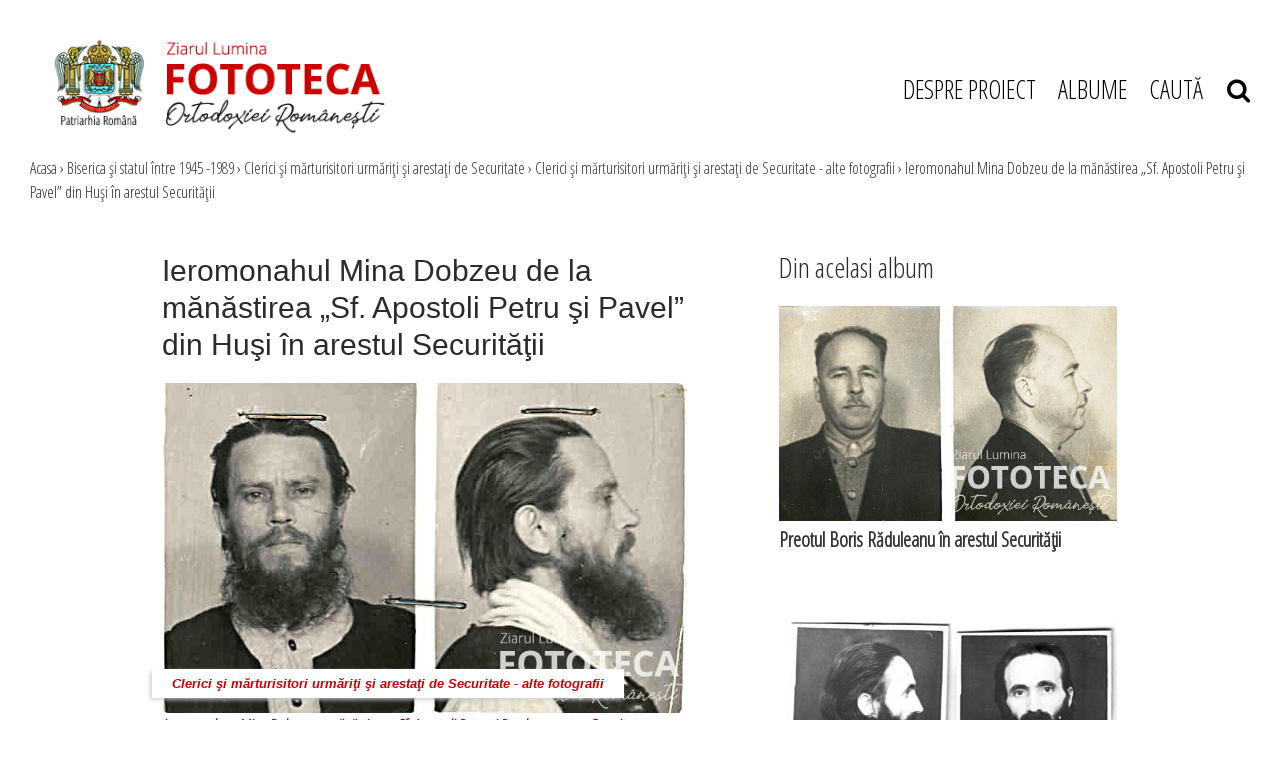

--- FILE ---
content_type: text/html; charset=UTF-8
request_url: https://fototecaortodoxiei.ro/biserica-si-statul-intre-1945-1989/clerici-si-marturisitori-urmariti-si-arestati-de-securitate/clerici-si-marturisitori-urmariti-si-arestati-de-securitate-alte-fotografii/ieromonahul-mina-dobzeu-de-la-manastirea-sf-apostoli-petru-si-pavel-din-husi-in-arestul-securitatii-1870.html
body_size: 33319
content:
<!DOCTYPE html>
<head>
<meta charset="utf-8">
<meta name="viewport" content="width=device-width, initial-scale=1, shrink-to-fit=no">

<title>Ieromonahul Mina Dobzeu de la mănăstirea „Sf. Apostoli Petru şi Pavel” din Huşi în arestul Securităţii</title>
<meta name="description" content="" />
<meta name="keywords" content="ieromonah,Mina Dobzeu,mănăstire,Sf. Apostoli Petru şi Pavel,arest,Securitate" />
<link rel="alternate" type="application/rss+xml" title="Fototeca Ortodoxiei Românești" href="https://fototecaortodoxiei.ro/rss"/>
<link rel="icon" type="image/ico" href="/favicon.ico"/>
<link rel="shortcut icon" href="/favicon.ico"/>
<meta name="expires" content="never"/>
<meta name="revisit-after" content="whenever"/>
<meta content="INDEX,FOLLOW" name="robots"/>
<meta name="robots" content="follow,index"/>

<link rel="canonical" href="https://fototecaortodoxiei.ro/biserica-si-statul-intre-1945-1989/clerici-si-marturisitori-urmariti-si-arestati-de-securitate/clerici-si-marturisitori-urmariti-si-arestati-de-securitate-alte-fotografii/ieromonahul-mina-dobzeu-de-la-manastirea-sf-apostoli-petru-si-pavel-din-husi-in-arestul-securitatii-1870.html" />
<link rel="amphtml" href="https://fototecaortodoxiei.ro/amp/ieromonahul-mina-dobzeu-de-la-manastirea-sf-apostoli-petru-si-pavel-din-husi-in-arestul-securitatii-1870.html">
<script type="application/ld+json">{"@context":"http:\/\/schema.org","@type":"Article","mainEntityOfPage":{"@type":"WebPage","@id":"https:\/\/fototecaortodoxiei.ro\/biserica-si-statul-intre-1945-1989\/clerici-si-marturisitori-urmariti-si-arestati-de-securitate\/clerici-si-marturisitori-urmariti-si-arestati-de-securitate-alte-fotografii\/ieromonahul-mina-dobzeu-de-la-manastirea-sf-apostoli-petru-si-pavel-din-husi-in-arestul-securitatii-1870.html"},"headline":"Ieromonahul Mina Dobzeu de la m\u0103n\u0103stirea \u201eSf. Apostoli Petru \u015fi Pavel\u201d din Hu\u015fi \u00een arestul Securit\u0103\u0163ii","image":{"@type":"ImageObject","url":"https:\/\/fototecaortodoxiei.ro\/thumbs\/landscape_big\/2012\/01\/03\/ieromonahul-mina-dobzeu-de-la-manastirea-sf-apostoli-petru-si-pavel-din-husi-in-arestul-securitatii-1872.jpg"},"datePublished":"2012-01-03T09:38:35+02:00","dateModified":"2012-01-03T09:38:35+02:00","author":"Fototeca Ortodoxiei Rom\u00e2ne\u0219ti","publisher":{"@type":"Organization","name":"Fototeca Ortodoxiei Rom\u00e2ne\u0219ti","logo":{"@type":"ImageObject","url":"https:\/\/fototecaortodoxiei.ro\/static\/images\/stirescu.png"}},"description":""}</script>
<meta property="og:title" content="Ieromonahul Mina Dobzeu de la mănăstirea „Sf. Apostoli Petru şi Pavel” din Huşi în arestul Securităţii" />
<meta property="og:image" content="https://fototecaortodoxiei.ro/thumbs/facebook/2012/01/03/ieromonahul-mina-dobzeu-de-la-manastirea-sf-apostoli-petru-si-pavel-din-husi-in-arestul-securitatii-1872.jpg" />
<meta property="og:image:width" content="1200" />
<meta property="og:image:height" content="630" />
<meta property="og:url" content="https://fototecaortodoxiei.ro/biserica-si-statul-intre-1945-1989/clerici-si-marturisitori-urmariti-si-arestati-de-securitate/clerici-si-marturisitori-urmariti-si-arestati-de-securitate-alte-fotografii/ieromonahul-mina-dobzeu-de-la-manastirea-sf-apostoli-petru-si-pavel-din-husi-in-arestul-securitatii-1870.html" />
<meta property="og:type" content="article" />

<link rel="stylesheet" href="https://stackpath.bootstrapcdn.com/font-awesome/4.7.0/css/font-awesome.min.css">
<link rel="stylesheet" href="https://cdnjs.cloudflare.com/ajax/libs/twitter-bootstrap/4.0.0-alpha.6/css/bootstrap.min.css">
<link rel="stylesheet" href="https://cdnjs.cloudflare.com/ajax/libs/OwlCarousel2/2.3.4/assets/owl.carousel.min.css">
<link rel="stylesheet" href="/static/css/rangeslide.css">
<!--<link rel="stylesheet" href="--><!--/css/main.css?v=28" type="text/css" />-->
<link rel="stylesheet" href="/static/css/style.css?v=1769131243">


    <link href="https://fototecaortodoxiei.ro/static/css/article_new.css?v=6" rel="stylesheet" type="text/css" />

<!--<script language="javascript" src="--><!--/js/jquery/jquery.js" type="text/javascript"></script>-->
<!--<script language="javascript" src="--><!--/js/owl.carousel.min.js" type="text/javascript"></script>-->

<script src="https://cdnjs.cloudflare.com/ajax/libs/jquery/2.2.2/jquery.min.js" type="text/javascript"></script>
<script src="https://code.jquery.com/ui/1.11.4/jquery-ui.min.js" type="text/javascript"></script>
<script src="https://unpkg.com/scrollbooster@1.1.0/dist/scrollbooster.min.js" type="text/javascript"></script>
<script src="https://cdnjs.cloudflare.com/ajax/libs/popper.js/1.14.7/umd/popper.min.js" type="text/javascript"></script>
<script src="https://cdnjs.cloudflare.com/ajax/libs/tether/1.4.0/js/tether.min.js" type="text/javascript"></script>
<script src="https://cdnjs.cloudflare.com/ajax/libs/twitter-bootstrap/4.0.0-alpha.6/js/bootstrap.min.js" type="text/javascript"></script>
<script src="https://cdnjs.cloudflare.com/ajax/libs/OwlCarousel2/2.3.4/owl.carousel.min.js" type="text/javascript"></script>
<script src="https://cdnjs.cloudflare.com/ajax/libs/masonry/3.3.2/masonry.pkgd.min.js"></script>
<script src="https://unpkg.com/imagesloaded@4/imagesloaded.pkgd.min.js"></script>


    <!--<script language="javascript" src="--><!--/js/common.js?v=5" type="text/javascript"></script>-->
<script src="/static/js/rangeslide.js"></script>
<script src="/static/js/jquery.lazyload.js"></script>
<script src="/static/js/script.js?v=5"></script>


<!--<script async src="https://www.googletagmanager.com/gtag/js?id=UA-64377472-1" data-cfasync="false"></script>-->
<script data-cfasync="false">
//   window.dataLayer = window.dataLayer || [];
//   function gtag(){dataLayer.push(arguments);}
//   gtag('js', new Date());
//
//   gtag('config', 'UA-64377472-1');
//
// function myTrackEvent(category,label)
// {
// 	ga('send', 'event', category, 'Click', label);
// }
</script>

<!-- Cxense SATI script begin -->
<script type="text/javascript">
// window.cX = window.cX || {}; cX.callQueue = cX.callQueue || [];
// cX.callQueue.push(['setSiteId', '1135102062960807753']);
// cX.callQueue.push(['sendPageViewEvent']);
</script>
<script type="text/javascript" async src="//code3.adtlgc.com/js/sati_init.js"></script>
<script type="text/javascript">
// (function(d,s,e,t){e=d.createElement(s);e.type='text/java'+s;e.async='async';
// e.src='http'+('https:'===location.protocol?'s://s':'://')+'cdn.cxense.com/cx.js';
// t=d.getElementsByTagName(s)[0];t.parentNode.insertBefore(e,t);})(document,'script');
</script>
<!-- Cxense SATI script end -->

<meta name="cXenseParse:pageclass" content="article"/>
<meta name="cXenseParse:url" content="https://fototecaortodoxiei.ro/biserica-si-statul-intre-1945-1989/clerici-si-marturisitori-urmariti-si-arestati-de-securitate/clerici-si-marturisitori-urmariti-si-arestati-de-securitate-alte-fotografii/ieromonahul-mina-dobzeu-de-la-manastirea-sf-apostoli-petru-si-pavel-din-husi-in-arestul-securitatii-1870.html"/>

</head>
<body>


<script>
function createCookieZL(name, value, days) {
    var expires;

    if (days) {
        var date = new Date();
        date.setTime(date.getTime() + (days * 24 * 60 * 60 * 1000));
        expires = "; expires=" + date.toGMTString();
    } else {
        expires = "";
    }
    document.cookie = encodeURIComponent(name) + "=" + encodeURIComponent(value) + expires + "; path=/";
}

var $ = jQuery.noConflict();
$(document).ready(function(){
    $("#gdpr-accept-button").click(function(){
        createCookieZL("zlgdpr", 1, 90);
        $("#gdpr-container").hide();
    });

});
</script>


<script>
$( document ).ready( function()
{
    function mobileAndTabletcheck2() {
      var check = false;
      (function(a){if(/(android|bb\d+|meego).+mobile|avantgo|bada\/|blackberry|blazer|compal|elaine|fennec|hiptop|iemobile|ip(hone|od)|iris|kindle|lge |maemo|midp|mmp|mobile.+firefox|netfront|opera m(ob|in)i|palm( os)?|phone|p(ixi|re)\/|plucker|pocket|psp|series(4|6)0|symbian|treo|up\.(browser|link)|vodafone|wap|windows ce|xda|xiino|android|ipad|playbook|silk/i.test(a)||/1207|6310|6590|3gso|4thp|50[1-6]i|770s|802s|a wa|abac|ac(er|oo|s\-)|ai(ko|rn)|al(av|ca|co)|amoi|an(ex|ny|yw)|aptu|ar(ch|go)|as(te|us)|attw|au(di|\-m|r |s )|avan|be(ck|ll|nq)|bi(lb|rd)|bl(ac|az)|br(e|v)w|bumb|bw\-(n|u)|c55\/|capi|ccwa|cdm\-|cell|chtm|cldc|cmd\-|co(mp|nd)|craw|da(it|ll|ng)|dbte|dc\-s|devi|dica|dmob|do(c|p)o|ds(12|\-d)|el(49|ai)|em(l2|ul)|er(ic|k0)|esl8|ez([4-7]0|os|wa|ze)|fetc|fly(\-|_)|g1 u|g560|gene|gf\-5|g\-mo|go(\.w|od)|gr(ad|un)|haie|hcit|hd\-(m|p|t)|hei\-|hi(pt|ta)|hp( i|ip)|hs\-c|ht(c(\-| |_|a|g|p|s|t)|tp)|hu(aw|tc)|i\-(20|go|ma)|i230|iac( |\-|\/)|ibro|idea|ig01|ikom|im1k|inno|ipaq|iris|ja(t|v)a|jbro|jemu|jigs|kddi|keji|kgt( |\/)|klon|kpt |kwc\-|kyo(c|k)|le(no|xi)|lg( g|\/(k|l|u)|50|54|\-[a-w])|libw|lynx|m1\-w|m3ga|m50\/|ma(te|ui|xo)|mc(01|21|ca)|m\-cr|me(rc|ri)|mi(o8|oa|ts)|mmef|mo(01|02|bi|de|do|t(\-| |o|v)|zz)|mt(50|p1|v )|mwbp|mywa|n10[0-2]|n20[2-3]|n30(0|2)|n50(0|2|5)|n7(0(0|1)|10)|ne((c|m)\-|on|tf|wf|wg|wt)|nok(6|i)|nzph|o2im|op(ti|wv)|oran|owg1|p800|pan(a|d|t)|pdxg|pg(13|\-([1-8]|c))|phil|pire|pl(ay|uc)|pn\-2|po(ck|rt|se)|prox|psio|pt\-g|qa\-a|qc(07|12|21|32|60|\-[2-7]|i\-)|qtek|r380|r600|raks|rim9|ro(ve|zo)|s55\/|sa(ge|ma|mm|ms|ny|va)|sc(01|h\-|oo|p\-)|sdk\/|se(c(\-|0|1)|47|mc|nd|ri)|sgh\-|shar|sie(\-|m)|sk\-0|sl(45|id)|sm(al|ar|b3|it|t5)|so(ft|ny)|sp(01|h\-|v\-|v )|sy(01|mb)|t2(18|50)|t6(00|10|18)|ta(gt|lk)|tcl\-|tdg\-|tel(i|m)|tim\-|t\-mo|to(pl|sh)|ts(70|m\-|m3|m5)|tx\-9|up(\.b|g1|si)|utst|v400|v750|veri|vi(rg|te)|vk(40|5[0-3]|\-v)|vm40|voda|vulc|vx(52|53|60|61|70|80|81|83|85|98)|w3c(\-| )|webc|whit|wi(g |nc|nw)|wmlb|wonu|x700|yas\-|your|zeto|zte\-/i.test(a.substr(0,4))) check = true;})(navigator.userAgent||navigator.vendor||window.opera);
      return check;
    };

    // console.log( mobileAndTabletcheck2() );

    function validateEmail(email) {
        var re = /^(([^<>()\[\]\\.,;:\s@"]+(\.[^<>()\[\]\\.,;:\s@"]+)*)|(".+"))@((\[[0-9]{1,3}\.[0-9]{1,3}\.[0-9]{1,3}\.[0-9]{1,3}\])|(([a-zA-Z\-0-9]+\.)+[a-zA-Z]{2,}))$/;
        return re.test(String(email).toLowerCase());
    }

    $( '#abn-ico' ).on( 'click', function ()
    {

        // $( '#abn' ).removeClass( 'abn-exp' );

        if ( $( '#abn' ).hasClass( 'abn-exp' ) )
        {
            $( '#abn' ).removeClass( 'abn-exp' );
            $( '#abn' ).css( 'transition', 'none' );

        }
        else
        {
            $( '#abn' ).addClass( 'abn-exp' );
                    $( '#abn' ).css( 'transition', 'all .2s ease-in-out' );

        }


    });

    // if( $(window).width() > 768 )
    if( !mobileAndTabletcheck2() )
    {

        $( '#abn' ).on( 'mouseover', function ()
        {

            $( '#abn' ).addClass( 'abn-exp' );
            // $( '#sub_response_ntm' ).css( 'display', 'block' );
            // $( '.abn-exp' ).css( "height", "190px" );
            $( '#abn' ).css( 'transition', 'all .2s ease-in-out' );

        });

        //$( '#abn' ).on( 'mouseout', function ()
        //{

        //    $( '#abn' ).removeClass( 'abn-exp' );

        //});

    }

    $( '.abn-x' ).on( 'click', function ()
    {

        // $( '#sub_response_ntm' ).css( 'display', 'none' );
        // $( '.abn-exp' ).css( "height", "165px" );
        $( '#abn' ).removeClass( 'abn-exp' );
        $( '#abn' ).css( 'transition', 'none' );
        $( '#abn' ).css( 'display', 'none' );

    });

    $( '#form-newsletter-2 input[type="submit"]' ).on( 'click', function() {


        if( validateEmail( $('#form-newsletter-2 input[name="email"]').val() ) )
        {

            var gdpr_is_checked2 = $('#gdpr2').is(":checked");

            if( gdpr_is_checked2 )
            {
                var email = $('#form-newsletter-2 input[name="email"]').val();

                $.ajax({
                    url: '/newsletter_abonare.php',
                    type: 'post',
                    data: { 'email': email },
                    success: function(response) {

                        //console.log( response );
                        if( response == "1" )
                        {
                            $( '#sub_response_ntm' ).html( "Mulțumim că te-ai abonat la newsletter." );
                            $( '#sub_response_ntm' ).css( 'display', 'block' );
                            // $( '#sub_response_ntm' ).show();

                            // $( "#form-newsletter-2" ).hide();
                            // $( "#form-newsletter-2 a.close-popup" ).hide();

                            $( "#divabn1" ).hide();
                            $( "#divabn2" ).hide();

                            // $( '#abn' ).addClass( 'abn-exp' );

                            $( '#sub_response_ntm' ).addClass( "succes" );
                        }
                        else
                        {

                            // $( '.abn-exp' ).css( "height", "190px" );
                            $( '#sub_response_ntm' ).css( 'display', 'block' );
                            $( '#sub_response_ntm' ).html( response ); // .fadeOut( 5000 )

                        }

                    }
                });
            }
            else
                alert( "Trebuie să fiți de acord cu politica de confidențialitate." );

        }
        else
            alert( "Introduceți o adresă de email validă!" );

    });
});
</script>


<header class="container-fluid">
    <div class="row">
        <div class="col-md-12">
            <div class="d-flex pt-3 mt-2 justify-content-between align-items-center" id="head_navigation">
                <div class="col-sm-12 col-md-4" id="logo">
                    <a href="/"><img src="/static/images/logo.png" class="img-fluid" alt="Fototeca Ortodoxiei Românești"></a>
                </div>
                <div class="col-2 col-sm-12 col-md-6 col-lg-5 col-xl-4" id="menu">
                    <div class="container-burger" onclick="toggleMenu(this);">
                        <div class="bar1"></div>
                        <div class="bar2"></div>
                        <div class="bar3"></div>
                    </div>
                
                    <ul class="menu">
                        <li><a href="/despre-proiect.html" title="Despre proiect">DESPRE PROIECT</a></li>
                        <li>
                            <a href="javascript:;" onclick="$('.albumsSumbemnu').toggleClass('show')" title="Albume">ALBUME</a>
                        </li>
                        <li><a href="javascript:;" onclick="$('#searchForm').toggleClass('show')" title="CAUTĂ">CAUTĂ &nbsp;&nbsp; <i class="fa fa-search"></i></a></li>
                    </ul>
                    <div class="albumsSumbemnu">
		                <div class="albums-column"><div class="album-item"><a href="/albume/slujitori-ai-sfintelor-altare/">Slujitori ai Sfintelor Altare</a></div><!-- /.album-item --><div class="album-item"><a href="/albume/lacasuri-de-cult/">Lăcaşuri de cult</a></div><!-- /.album-item --><div class="album-item"><a href="/albume/biserica-in-misiune/">Biserica în misiune</a></div><!-- /.album-item --><div class="album-item"><a href="/albume/invatamantul-teologic/">Învăţământul teologic</a></div><!-- /.album-item --><div class="album-item"><a href="/albume/viata-monahala/">Viața monahală</a></div><!-- /.album-item --><div class="album-item"><a href="/albume/spiritualitatea-romaneasca-in-afara-granitelor/">Spiritualitatea românească în afara graniţelor</a></div><!-- /.album-item --></div><!-- /.albums-column --><div class="albums-column"><div class="album-item"><a href="/albume/patrimoniul-bisericesc/">Patrimoniul bisericesc</a></div><!-- /.album-item --><div class="album-item"><a href="/albume/evenimente-si-solemnitati-din-trecutul-bisericesc/">Evenimente şi solemnităţi din trecutul bisericesc</a></div><!-- /.album-item --><div class="album-item"><a href="/albume/relatii-interortodoxe-si-interconfesionale/">Relaţii interortodoxe şi interconfesionale</a></div><!-- /.album-item --><div class="album-item"><a href="/albume/casa-regala-romana-si-bor/">Casa Regală Română şi BOR</a></div><!-- /.album-item --><div class="album-item"><a href="/albume/biserica-si-statul-intre-1945-1989/">Biserica şi statul între 1945 -1989</a></div><!-- /.album-item --><div class="album-item"><a href="/fotografii-neidentificate">Fotografii neidentificate</a></div><!-- /.album-item -->                        </div>
                    </div>
                </div>


                <div id="mobileMenu">
                    <ul class="menu">
                        <li><a href="/despre-proiect.html" title="Despre proiect">DESPRE PROIECT</a></li>
                        <li>
                            <a href="javascript:;" onclick="$('.albumsSumbemnu').toggleClass('show')" title="Albume">ALBUME</a>
                        </li>
                        <li><a href="javascript:;" onclick="$('#searchForm').toggleClass('show')" title="CAUTĂ">CAUTĂ &nbsp;&nbsp; <i class="fa fa-search"></i></a></li>
                    </ul>
                    <div class="albumsSumbemnu mobile">
                        <div class="albums-column"><div class="album-item"><a href="/albume/slujitori-ai-sfintelor-altare/">Slujitori ai Sfintelor Altare</a></div><!-- /.album-item --><div class="album-item"><a href="/albume/lacasuri-de-cult/">Lăcaşuri de cult</a></div><!-- /.album-item --><div class="album-item"><a href="/albume/biserica-in-misiune/">Biserica în misiune</a></div><!-- /.album-item --><div class="album-item"><a href="/albume/invatamantul-teologic/">Învăţământul teologic</a></div><!-- /.album-item --><div class="album-item"><a href="/albume/viata-monahala/">Viața monahală</a></div><!-- /.album-item --><div class="album-item"><a href="/albume/spiritualitatea-romaneasca-in-afara-granitelor/">Spiritualitatea românească în afara graniţelor</a></div><!-- /.album-item --></div><!-- /.albums-column --><div class="albums-column"><div class="album-item"><a href="/albume/patrimoniul-bisericesc/">Patrimoniul bisericesc</a></div><!-- /.album-item --><div class="album-item"><a href="/albume/evenimente-si-solemnitati-din-trecutul-bisericesc/">Evenimente şi solemnităţi din trecutul bisericesc</a></div><!-- /.album-item --><div class="album-item"><a href="/albume/relatii-interortodoxe-si-interconfesionale/">Relaţii interortodoxe şi interconfesionale</a></div><!-- /.album-item --><div class="album-item"><a href="/albume/casa-regala-romana-si-bor/">Casa Regală Română şi BOR</a></div><!-- /.album-item --><div class="album-item"><a href="/albume/biserica-si-statul-intre-1945-1989/">Biserica şi statul între 1945 -1989</a></div><!-- /.album-item --><div class="album-item"><a href="/fotografii-neidentificate">Fotografii neidentificate</a></div><!-- /.album-item -->                    </div>
                </div>


            </div>
        </div>
        <div class="col-md-12">
		    <form method="get" action="/dosearch.php" id="searchForm">
<input type="hidden" name="ed" value="1">
<input type="search" name="q" id="q" placeholder="Caută in Fototeca Ortodoxiei Românești">
    <div class="mobileSubmitSearch" onclick="$('#searchForm').submit();"><i class="fa fa-search"></i></div>
    <a href="javascript:;" onclick="$('#searchForm').toggleClass('show')" class="close">&times;</a>

</form>        </div>
    </div>
</header><!-- /header -->

<!-- photo send message -->
<div class="modal fade show" id="sendPhotoModal" tabindex="-1" role="dialog" aria-labelledby="sendPhotoModalLabel" aria-hidden="true">
    <div class="modal-dialog" role="document">
        <div class="modal-content">
            <div class="modal-header">
                <h5 class="modal-title" id="sendPhotoModalLabel">Modal title</h5>
                <button type="button" class="close" data-dismiss="modal" aria-label="Close">
                    <span aria-hidden="true">&times;</span>
                </button>
            </div>
            <div class="modal-body">
                ...
            </div>
            <div class="modal-footer">
                <button type="button" class="btn btn-secondary" data-dismiss="modal">Close</button>
            </div>
        </div>
    </div>
</div>
<!-- /photo send message -->


<main class="container-fluid">


<div class="row">
    <div class="line subcateg"></div>
    <div class="container-fluid">
        <div class="wrap col-md-12">
		        <div id="location">
        <a href="/">Acasa</a>
                    <span>&rsaquo;</span> 
                            <a href="/albume/biserica-si-statul-intre-1945-1989/" title="Biserica şi statul între 1945 -1989">Biserica şi statul între 1945 -1989</a>
                        <span>&rsaquo;</span> 
                            <a href="/albume/biserica-si-statul-intre-1945-1989/clerici-si-marturisitori-urmariti-si-arestati-de-securitate/" title="Clerici şi mărturisitori urmăriţi şi arestaţi de Securitate">Clerici şi mărturisitori urmăriţi şi arestaţi de Securitate</a>
                        <span>&rsaquo;</span> 
                            <a href="/albume/biserica-si-statul-intre-1945-1989/clerici-si-marturisitori-urmariti-si-arestati-de-securitate/clerici-si-marturisitori-urmariti-si-arestati-de-securitate-alte-fotografii/" title="Clerici şi mărturisitori urmăriţi şi arestaţi de Securitate - alte fotografii">Clerici şi mărturisitori urmăriţi şi arestaţi de Securitate - alte fotografii</a>
                        <span>&rsaquo;</span> 
                            Ieromonahul Mina Dobzeu de la mănăstirea „Sf. Apostoli Petru şi Pavel” din Huşi în arestul Securităţii            </div>
            </div>
        </div>
    </div>
</div>

<div class="row">
    <div class="container" id="article_page">
        <div id="article" class="col-md-6 py-md-5">
         <div id="fb-root"></div>
        <script>(function(d, s, id) {
          var js, fjs = d.getElementsByTagName(s)[0];
          if (d.getElementById(id)) return;
          js = d.createElement(s); js.id = id;
          js.src = "//connect.facebook.net/en_US/all.js#xfbml=1&appId=309419442493972";
          fjs.parentNode.insertBefore(js, fjs);
        }(document, 'script', 'facebook-jssdk'));</script>

                <h1>Ieromonahul Mina Dobzeu de la mănăstirea „Sf. Apostoli Petru şi Pavel” din Huşi în arestul Securităţii</h1>


        
        <div class="image">
                            
                <!-- <a href="/galerie/ieromonahul-mina-dobzeu-de-la-manastirea-sf-apostoli-petru-si-pavel-din-husi-in-arestul-securitatii-1872.html"></a> -->

                <img src="/thumbs/gallery_wtm/2012/01/03/ieromonahul-mina-dobzeu-de-la-manastirea-sf-apostoli-petru-si-pavel-din-husi-in-arestul-securitatii-1872.jpg">

                            
            <a href="/galerie/ieromonahul-mina-dobzeu-de-la-manastirea-sf-apostoli-petru-si-pavel-din-husi-in-arestul-securitatii-1872.html" class="gall">Galerie foto (1)</a>            <a href="/albume/biserica-si-statul-intre-1945-1989/clerici-si-marturisitori-urmariti-si-arestati-de-securitate/clerici-si-marturisitori-urmariti-si-arestati-de-securitate-alte-fotografii/" class="categ_name">Clerici şi mărturisitori urmăriţi şi arestaţi de Securitate - alte fotografii</a>
        </div>

        
        
        <div class="text">
        
        </div>

                <div class="tags">
                            <a href="/tag/ieromonah-59.html">ieromonah</a>&nbsp;&nbsp;&nbsp;&nbsp;                            <a href="/tag/mina-dobzeu-1419.html">Mina Dobzeu</a>&nbsp;&nbsp;&nbsp;&nbsp;                            <a href="/tag/manastire-75.html">mănăstire</a>&nbsp;&nbsp;&nbsp;&nbsp;                            <a href="/tag/sf-apostoli-petru-si-pavel-339.html">Sf. Apostoli Petru şi Pavel</a>&nbsp;&nbsp;&nbsp;&nbsp;                            <a href="/tag/arest-1351.html">arest</a>&nbsp;&nbsp;&nbsp;&nbsp;                            <a href="/tag/securitate-1352.html">Securitate</a>                    </div>
        
        

        </div>

        <div id="dinacelasialbum" class="col-md-4 py-md-5 px-0">
            <h3 class="px-3">Din acelasi album</h3>
            <a href="/biserica-si-statul-intre-1945-1989/clerici-si-marturisitori-urmariti-si-arestati-de-securitate/clerici-si-marturisitori-urmariti-si-arestati-de-securitate-alte-fotografii/preotul-boris-raduleanu-in-arestul-securitatii-1859.html"><div class="content-item"><div class="content-item--image"><img src="/thumbs/landscape/2012/01/03/preotul-boris-raduleanu-in-arestul-securitatii-1861.jpg" alt="Preotul Boris Răduleanu în arestul Securităţii" class="img-fluid"></div><div class="content-item--title"><h5 class="font-weight-bold">
                               Preotul Boris Răduleanu în arestul Securităţii
                            </h5></div></div></a><!-- /.content-item --><a href="/biserica-si-statul-intre-1945-1989/clerici-si-marturisitori-urmariti-si-arestati-de-securitate/clerici-si-marturisitori-urmariti-si-arestati-de-securitate-alte-fotografii/ieromonahul-haralambie-vasilache-de-la-schitul-pocrov-jud-neamt-in-arestul-securitatii-1860.html"><div class="content-item"><div class="content-item--image"><img src="/thumbs/landscape/2012/01/03/ieromonahul-haralambie-vasilache-de-la-schitul-pocrov-jud-neamt-in-arestul-securitatii-1862.jpg" alt="Ieromonahul Haralambie Vasilache, de la schitul Pocrov, jud. Neamţ, în arestul Securităţii" class="img-fluid"></div><div class="content-item--title"><h5 class="font-weight-bold">
                               Ieromonahul Haralambie Vasilache, de la schitul Pocrov, jud. Neamţ, în arestul Securităţii
                            </h5></div></div></a><!-- /.content-item --><a href="/biserica-si-statul-intre-1945-1989/clerici-si-marturisitori-urmariti-si-arestati-de-securitate/clerici-si-marturisitori-urmariti-si-arestati-de-securitate-alte-fotografii/valeriu-gafencu-cunoscut-drept-sfantul-inchisorilor-1861.html"><div class="content-item"><div class="content-item--image"><img src="/thumbs/landscape/2012/01/03/valeriu-gafencu-cunoscut-drept-sfantul-inchisorilor-1863.jpg" alt="Valeriu Gafencu, cunoscut drept „sfântul închisorilor”" class="img-fluid"></div><div class="content-item--title"><h5 class="font-weight-bold">
                               Valeriu Gafencu, cunoscut drept „sfântul închisorilor”
                            </h5></div></div></a><!-- /.content-item --><a href="/biserica-si-statul-intre-1945-1989/clerici-si-marturisitori-urmariti-si-arestati-de-securitate/clerici-si-marturisitori-urmariti-si-arestati-de-securitate-alte-fotografii/preotul-dumitru-mihailescu-paroh-la-ciocarlia-jud-constanta-in-arestul-securitatii-1862.html"><div class="content-item"><div class="content-item--image"><img src="/thumbs/landscape/2012/01/03/preotul-dumitru-mihailescu-paroh-la-ciocarlia-jud-constanta-in-arestul-securitatii-1864.jpg" alt="Preotul Dumitru Mihăilescu, paroh la Ciocârlia, jud. Constanţa, în arestul Securităţii" class="img-fluid"></div><div class="content-item--title"><h5 class="font-weight-bold">
                               Preotul Dumitru Mihăilescu, paroh la Ciocârlia, jud. Constanţa, în arestul Securităţii
                            </h5></div></div></a><!-- /.content-item --><a href="/biserica-si-statul-intre-1945-1989/clerici-si-marturisitori-urmariti-si-arestati-de-securitate/clerici-si-marturisitori-urmariti-si-arestati-de-securitate-alte-fotografii/preotul-profesor-liviu-galaction-munteanu-din-cluj-in-arestul-securitatii-1863.html"><div class="content-item"><div class="content-item--image"><img src="/thumbs/landscape/2012/01/03/preotul-profesor-liviu-galaction-munteanu-din-cluj-in-arestul-securitatii-1865.jpg" alt="Preotul profesor Liviu Galaction Munteanu, din Cluj, în arestul Securităţii" class="img-fluid"></div><div class="content-item--title"><h5 class="font-weight-bold">
                               Preotul profesor Liviu Galaction Munteanu, din Cluj, în arestul Securităţii
                            </h5></div></div></a><!-- /.content-item --><a href="/biserica-si-statul-intre-1945-1989/clerici-si-marturisitori-urmariti-si-arestati-de-securitate/clerici-si-marturisitori-urmariti-si-arestati-de-securitate-alte-fotografii/preotul-aurel-negoescu-neagovici-din-intorsura-buzaului-jud-covasna-in-arestul-securitatii-1864.html"><div class="content-item"><div class="content-item--image"><img src="/thumbs/landscape/2012/01/03/preotul-aurel-negoescu-neagovici-din-intorsura-buzaului-jud-covasna-in-arestul-securitatii-1866.jpg" alt="Preotul Aurel Negoescu (Neagovici), din Întorsura Buzăului, jud. Covasna, în arestul Securităţii" class="img-fluid"></div><div class="content-item--title"><h5 class="font-weight-bold">
                               Preotul Aurel Negoescu (Neagovici), din Întorsura Buzăului, jud. Covasna, în arestul Securităţii
                            </h5></div></div></a><!-- /.content-item -->        </div>
    </div><!-- /.container -->
</div>
<!-- Cronologie -->
<div class="row py-5 bg-light" id="home_cronologie">
    <div class="col-12 mb-2">
        <h1 class="text-center font-weight-bold">Cronologie</h1>
    </div>
    <div class="timeline-container position-relative p-4">
        <div class="timeline-carousel mb-5">
            <div id="timeline"></div>
        </div>

        <div class="timeline-controls">
            <div class="timeline--range-slider">
                <div id="timeline--range" class="rangeslide timeline--range custom-range"></div>
            </div>
            <div id="presenter" class="panel-body" style="visibility: hidden;"></div>
        </div>
    </div>
</div>
<!-- End Cronologie -->

   

    <!-- Before Footer -->
    <div class="row py-5 mt-5" id="beforeFooter">
        <div class="container">
            <div class="row justify-content-center" id="beforeFooter-row">
                <div class="col-md-2">
                    <a href="http://patriarhia.ro/" target="_blank"><img src="/static/images/logo-patriarhie.jpg" alt="" class="img-fluid"></a>
                </div>
                <div class="col-md-2">
                    <a href="https://ziarullumina.ro/" target="_blank"><img src="/static/images/logo-lumina.png" alt="" class="img-fluid"></a>
                </div>
                <div class="col-md-2">
                    <a href="https://www.radiotrinitas.ro/" target="_blank"><img src="/static/images/logo-radio-trinitas.jpg" alt="" class="img-fluid"></a>
                </div>

                <div class="col-md-2">
                    <a href="https://www.trinitas.tv/" target="_blank"><img src="/static/images/trinitas-tv-logo.jpg" alt="" class="img-fluid"></a>
                </div>
                <div class="col-md-2">
                    <a href="http://vestitorulortodoxiei.ro/" target="_blank"><img src="/static/images/vestitorul-ortodoxiei-logo.png" alt="" class="img-fluid"></a>
                </div>

            </div>
            <div class="row justify-content-center" id="beforeFooter-row">

                <div class="col-md-2">
                    <a href="https://basilica.ro/" target="_blank"><img src="/static/images/basilica-logo.jpg" alt="" class="img-fluid"></a>
                </div>
                <div class="col-md-2">
                    <a href="https://www.pelerinaj.ro/" target="_blank"><img src="/static/images/basilica-travel-mobile-logo.jpg" alt="" class="img-fluid"></a>
                </div>
                <div class="col-md-2">
                    <a href="https://colportaj.ro/" target="_blank"><img src="/static/images/serviciul-colportaj-logo.png" alt="" class="img-fluid"></a>
                </div>
                <div class="col-md-2">
                    <a href="http://www.atelierelepatriarhiei.ro/" target="_blank"><img src="/static/images/atelierele-patriarhiei-logo.png" alt="" class="img-fluid"></a>
                </div>

            </div>
        </div>
    </div>
    <!-- End Before Footer -->

</main><!-- /main -->
	</main><!-- /main -->
	<div id="sidebar">
		     
	</div>


<!--<div class="clear"></div>-->
<!--		</div><!--endwrap -->


<footer class="container-fluid">
    <div class="row">
        <div class="container py-5">
            <div class="row">
                                <div class="col-sm-12 col-md-12 text-center" id="footer-description">
                    <p>
                        &nbsp;
                    </p>
                </div>
            </div>
        </div>
    </div>
</footer><!-- /footer -->


</body>
</html>	